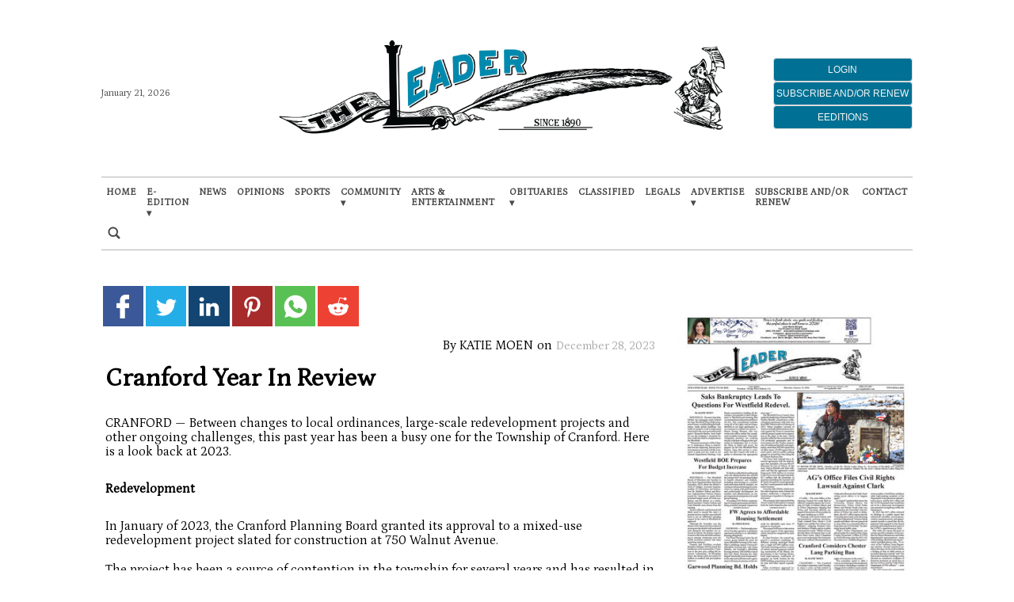

--- FILE ---
content_type: text/html; charset=utf-8
request_url: https://www.google.com/recaptcha/api2/aframe
body_size: 268
content:
<!DOCTYPE HTML><html><head><meta http-equiv="content-type" content="text/html; charset=UTF-8"></head><body><script nonce="skSMPYVm4zB4Hq1YPkZs1g">/** Anti-fraud and anti-abuse applications only. See google.com/recaptcha */ try{var clients={'sodar':'https://pagead2.googlesyndication.com/pagead/sodar?'};window.addEventListener("message",function(a){try{if(a.source===window.parent){var b=JSON.parse(a.data);var c=clients[b['id']];if(c){var d=document.createElement('img');d.src=c+b['params']+'&rc='+(localStorage.getItem("rc::a")?sessionStorage.getItem("rc::b"):"");window.document.body.appendChild(d);sessionStorage.setItem("rc::e",parseInt(sessionStorage.getItem("rc::e")||0)+1);localStorage.setItem("rc::h",'1769034664170');}}}catch(b){}});window.parent.postMessage("_grecaptcha_ready", "*");}catch(b){}</script></body></html>